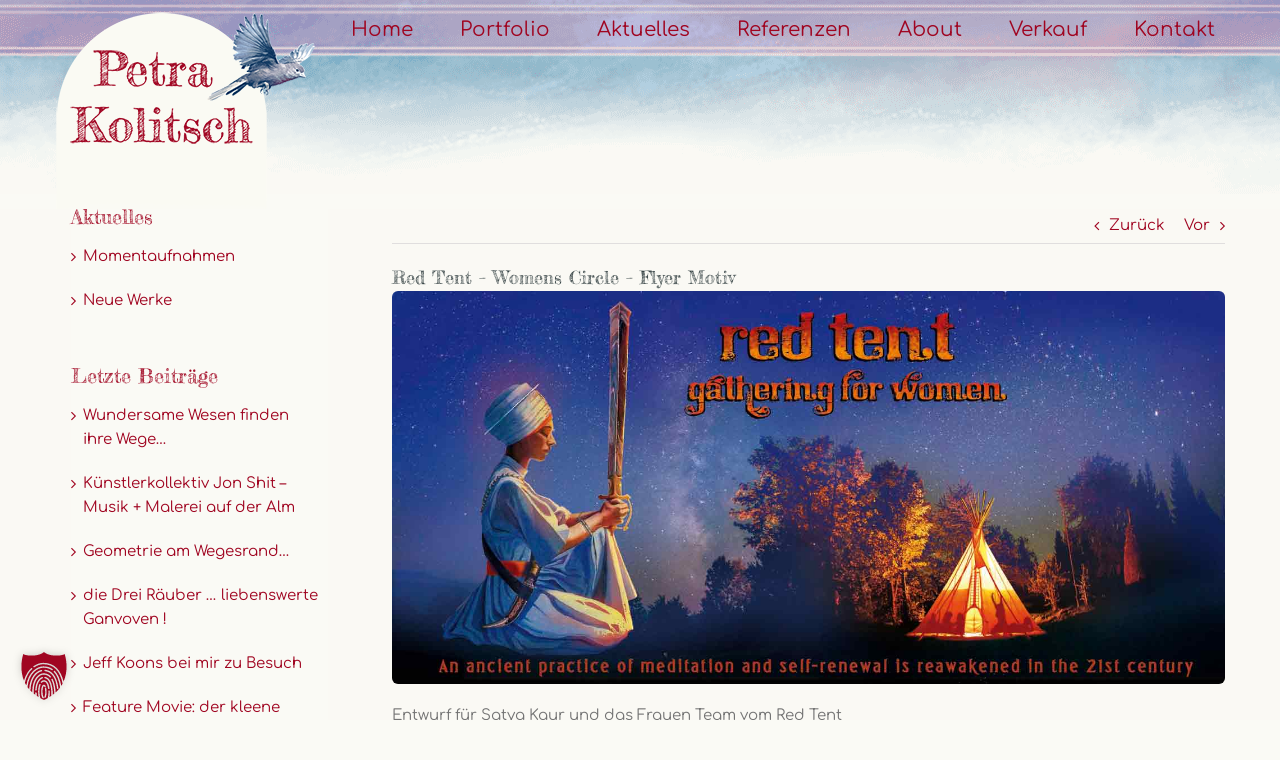

--- FILE ---
content_type: text/css; charset=utf-8
request_url: https://petra-kolitsch.de/wp-content/cache/min/1/wp-content/themes/Petra-Kolitsch/style.css?ver=1768431686
body_size: 2092
content:
.fusion-main-menu ul li a:hover,.fusion-main-menu ul li.current-menu-item a,.fusion-main-menu ul li.current-menu-parent a{color:#cb2d4e;text-shadow:#ff87b2 0 0 3px,#ff87b2 0 0 3px,#ff87b2 0 0 5px,#f86fb1 0 0 7px,#f86fb1 0 0 9px,#f86fb1 0 0 11px,#f86fb1 0 0 13px,#f86fb1 0 0 15px}.menu-text{padding:0 10px}nav.fusion-main-menu ul#menu-main.fusion-menu li.fusion-dropdown-menu ul.sub-menu,.fusion-main-menu .sub-menu,.fusion-main-menu .sub-menu li a,.fusion-main-menu .sub-menu li a:hover,.fusion-main-menu .sub-menu li.current-menu-item a,.fusion-main-menu ul li.current-menu-item .sub-menu a,.fusion-main-menu ul li.current-menu-parent .sub-menu a{text-shadow:none;border-bottom:none!important;background-color:transparent!important;border:none!important;background:transparent!important}.fusion-main-menu .fusion-dropdown-menu .sub-menu li a,.fusion-main-menu .sub-menu li a{padding:0 0 0 10px;color:#334042}.fusion-main-menu .fusion-dropdown-menu .sub-menu li a:hover,.fusion-main-menu .sub-menu li a:hover{padding:0 0 0 10px;color:#a00521}#nopagination.view{margin-left:0;left:0;text-align:left;float:left}.easymedia_center{text-align:left;float:left}.easyitem{transform:translate(0,0);left:0;text-align:left;float:left}.page-id-2 #main{margin-top:36px}#main .sidebar{margin-left:16px}.single-post #content ul,.category #content ul,.category-1 #content ul.slides,.category-2 #content ul.slides,.category-3 #content ul.slides{padding-left:0}.single-post .flexslider{display:none}.attachment-blog-medium.size-blog-medium.wp-post-image{display:none}#nav ul ul,#sticky-nav ul ul{background:transparent!important;border-top:none!important}ul#menu-main li ul li>a:hover,ul#menu-main li ul li.current-menu-item>a,#wrapper #sticky-nav ul li ul li>a:hover,#wrapper #sticky-nav ul li ul li.current-menu-item>a{background-color:transparent!important}ul#menu-main li ul li>a,#wrapper #sticky-nav ul li ul li>a{-moz-border-bottom-colors:none;-moz-border-left-colors:none;-moz-border-right-colors:none;-moz-border-top-colors:none;border-color:transparent!important;border-style:none!important;;border-width:0!important}#nav.nav-holder ul.navigation.menu li#menu-item a:hover,#nav ul li a:hover,#nav ul li.current-menu-parent a,#nav ul li.current-menu-item a{color:#cb2d4e;text-shadow:#ff87b2 0 0 3px,#ff87b2 0 0 6px,#ff87b2 0 0 9px,#f86fb1 0 0 12px,#f86fb1 0 0 15px,#f86fb1 0 0 18px,#f86fb1 0 0 21px,#f86fb1 0 0 24px}ul#menu-main li ul.sub-menu li a,#nav ul li.current-menu-parent ul li a,#nav ul li ul li a{color:#333!important;text-shadow:none;padding:0 0 5px 0px!important;font-size:18px!important}ul#menu-main li ul.sub-menu li.current-menu-item a,ul#menu-main li ul.sub-menu li a:hover{color:#a00521!important;text-shadow:none}.fusion-main-menu .sub-menu{background:transparent!important;border:none!important}div#sidebar ul li a{color:#333!important;text-shadow:none;padding:0 0 5px 0px!important}.sidebar .widget_nav_menu li,.sidebar .widget_categories li,.sidebar .widget_product_categories li,.sidebar .widget_meta li,.sidebar .widget .recentcomments,.sidebar .widget_recent_entries li,.sidebar .widget_archive li,.sidebar .widget_pages li,.sidebar .widget_links li,.sidebar .widget_layered_nav li,.sidebar .widget_product_categories li{border-bottom:0 solid #e7e6e6!important;padding:0 0 0 12px}div#sidebar.sidebar ul li.current_page_item a,div#sidebar ul li a:hover{color:#a00521!important}div#sidebar h3,div#sidebar h3 a,div#sidebar.sidebar .widget h3{font-size:20px}div#sidebar.sidebar div.widget_subpagehierarchy_widget{margin-left:16px}div#content div.page.type-page.status-publish.hentry div.post-content div.fusion-one-fifth.fusion-layout-column.fusion-column.spacing-yes div.fusion-column-wrapper h4{margin-top:10px!important}body.home div#main div.avada-row div#content div.page.type-page.status-publish.hentry{margin-top:100px}ul#menu-main li ul li>a,#wrapper #sticky-nav ul li ul li>a{font-size:16px!important}#gallery-1 .gallery-item{text-align:left!important}.post-content h1{line-height:24px!important;margin-top:1px!important}#gallery-1 img{border:1px solid #C1D2DB!important;border-radius:6px}#content ul,content li{padding-left:15px;margin-left:0}div#content div.page div.post-content div#nopagination.view{margin-left:0px!important}div#nopagination.pagwrap-getjus.epgwrp div.easycontainer-getjus.easymedia_center.lightboxgetjus.emgclearfix.emgpad.emgisotope div.easyitem.hoverone.view.da-thumbs.fltr666.emgisotope-item{transform:translate(0,0)!important}#mbSbtitle{margin-top:0!important;font-style:normal!important}#mbCaption{font-size:0.8em!important;line-height:1em!important;margin-top:0px!important}#mbCaption p{font-size:1em}body.home div#wrapper div#main.clearfix div.avada-row div#content{padding:0 0 0 15px}body #content img{border: 1px solid #999;border-radius:6px}#gallery-1 .gallery-caption{dis play:none;margin-left:0}.emgpad{padding:0!important}#mbTitle{font-size:1.2em!important}#mbSbtitle{font-size:1em!important}.fusion-sharing-box{background-color:transparent!important}.meta-info{padding:0 0 0 0;margin:20px 0 0 0;border:none}.single .post .meta-info,.avada_faq .meta-info{margin-bottom:0;border:none;border-top:1px solid #ccc}.single-navigation{margin:0 0 20px 0;padding:0 0 0 0;border:none;border-bottom:1px solid #ccc}.bbp-pagination .bbp-pagination-links,.page-links,.pagination,.woocommerce-pagination{clear:both;margin-bottom:60px;margin-top:0px!important}.single .fusion-sharing-box{margin-bottom:50px}div.fusion-column-wrapper p strong a,div#content div.page.type-page.status-publish.hentry div.post-content ul li a,div.fusion-fullwidth.fullwidth-box div.fusion-builder-row.fusion-row div.fusion-layout-column.fusion_builder_column.fusion-one-half.fusion-column-last div.fusion-column-wrapper p a,div.fusion-fullwidth.fullwidth-box div.fusion-builder-row.fusion-row div.fusion-layout-column.fusion_builder_column.fusion-one-half.fusion-column-first div.fusion-column-wrapper p a,div.fusion-fullwidth.fullwidth-box div.fusion-builder-row.fusion-row div.fusion-layout-column.fusion_builder_column.fusion-one-full div.fusion-column-wrapper p a{color:#006199}div#content.portfolio-one-sidebar div.fusion-sharing-box.share-box h4{dis play:none}.pp_gallery{dis play:none!important}div.post div.post-wrapper div.post-content-container div.post-content div.excerpt-container p a img{dis play:none}div.post div.fusion-flexslider.flexslider.post-slideshow ul.slides li.flex-active-slide a img{di splay:none}.fusion-is-sticky .fusion-main-menu .current-menu-ancestor>a,.fusion-is-sticky .fusion-main-menu .current-menu-item>a,.fusion-is-sticky .fusion-main-menu .current-menu-item>a::before,.fusion-is-sticky .fusion-main-menu .current-menu-parent>a,.fusion-is-sticky .fusion-main-menu .current_page_item>a,.fusion-main-menu .current-menu-ancestor>a,.fusion-main-menu .current-menu-item>a,.fusion-main-menu .current-menu-item>a::before,.fusion-main-menu .current-menu-parent>a,.fusion-main-menu .current_page_item>a{border:none!important}#mbCenter{background:#FFF;color:#000}#mbTitle,#mbNumber,#mbCaption{color:#000!important}#mbSbtitle{color:#000!important}@media only screen and (max-width:1210px){.fusion-main-menu{padding-bottom:150px!important}nav.fusion-main-menu ul#menu-main.fusion-menu li.menu-item.menu-item-type-taxonomy.menu-item-object-category{padding-right:10px!important}}@media only screen and (max-width:800px){ul#menu-main li ul.sub-menu li a,nav ul#menu-main li.current-menu-parent ul li a,nav u#menu-main l li ul li a{margin-left:50px!important}#menu-main{margin-bottom:30px!important}}.datenschutz .wpcf7-list-item{margin-left:0}#cn-notice-text a{color:#CCC!important}#cn-notice-text a:hover{text-decoration:underline}